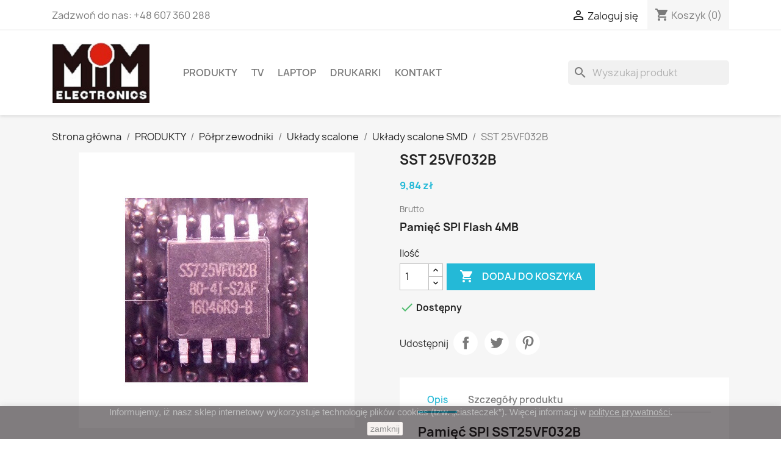

--- FILE ---
content_type: text/html; charset=utf-8
request_url: https://mimelectronics.pl/uklady-scalone-smd/261-sst-25vf032b.html
body_size: 15984
content:
<!doctype html>
<html lang="pl-PL">

  <head>
    
      
  <meta charset="utf-8">


  <meta http-equiv="x-ua-compatible" content="ie=edge">



  <title>SST 25VF032B</title>
  
    
  
  <meta name="description" content="Pamięć SPI Flash 4MB">
  <meta name="keywords" content="">
        <link rel="canonical" href="https://mimelectronics.pl/uklady-scalone-smd/261-sst-25vf032b.html">
    
      
  
  
    <script type="application/ld+json">
  {
    "@context": "https://schema.org",
    "@type": "Organization",
    "name" : "MIM ELECTRONICS",
    "url" : "https://mimelectronics.pl/",
          "logo": {
        "@type": "ImageObject",
        "url":"https://mimelectronics.pl/img/logo-1670241902.jpg"
      }
      }
</script>

<script type="application/ld+json">
  {
    "@context": "https://schema.org",
    "@type": "WebPage",
    "isPartOf": {
      "@type": "WebSite",
      "url":  "https://mimelectronics.pl/",
      "name": "MIM ELECTRONICS"
    },
    "name": "SST 25VF032B",
    "url":  "https://mimelectronics.pl/uklady-scalone-smd/261-sst-25vf032b.html"
  }
</script>


  <script type="application/ld+json">
    {
      "@context": "https://schema.org",
      "@type": "BreadcrumbList",
      "itemListElement": [
                  {
            "@type": "ListItem",
            "position": 1,
            "name": "Strona główna",
            "item": "https://mimelectronics.pl/"
          },                  {
            "@type": "ListItem",
            "position": 2,
            "name": "PRODUKTY",
            "item": "https://mimelectronics.pl/22-produkty"
          },                  {
            "@type": "ListItem",
            "position": 3,
            "name": "Półprzewodniki",
            "item": "https://mimelectronics.pl/11-polprzewodniki"
          },                  {
            "@type": "ListItem",
            "position": 4,
            "name": "Układy scalone",
            "item": "https://mimelectronics.pl/33-uklady-scalone"
          },                  {
            "@type": "ListItem",
            "position": 5,
            "name": "Układy scalone SMD",
            "item": "https://mimelectronics.pl/50-uklady-scalone-smd"
          },                  {
            "@type": "ListItem",
            "position": 6,
            "name": "SST 25VF032B",
            "item": "https://mimelectronics.pl/uklady-scalone-smd/261-sst-25vf032b.html"
          }              ]
    }
  </script>
  
  
  
  <script type="application/ld+json">
  {
    "@context": "https://schema.org/",
    "@type": "Product",
    "name": "SST 25VF032B",
    "description": "Pamięć SPI Flash 4MB",
    "category": "Układy scalone SMD",
    "image" :"https://mimelectronics.pl/505-home_default/sst-25vf032b.jpg",    "sku": "261",
    "mpn": "261"
        ,
    "brand": {
      "@type": "Thing",
      "name": "MICROCHIP TECHNOLOGY"
    }
                ,
    "offers": {
      "@type": "Offer",
      "priceCurrency": "PLN",
      "name": "SST 25VF032B",
      "price": "9.84",
      "url": "https://mimelectronics.pl/uklady-scalone-smd/261-sst-25vf032b.html",
      "priceValidUntil": "2026-02-16",
              "image": ["https://mimelectronics.pl/505-large_default/sst-25vf032b.jpg","https://mimelectronics.pl/506-large_default/sst-25vf032b.jpg"],
            "sku": "261",
      "mpn": "261",
                        "availability": "https://schema.org/InStock",
      "seller": {
        "@type": "Organization",
        "name": "MIM ELECTRONICS"
      }
    }
      }
</script>

  
  
    
  

  
    <meta property="og:title" content="SST 25VF032B" />
    <meta property="og:description" content="Pamięć SPI Flash 4MB" />
    <meta property="og:url" content="https://mimelectronics.pl/uklady-scalone-smd/261-sst-25vf032b.html" />
    <meta property="og:site_name" content="MIM ELECTRONICS" />
        



  <meta name="viewport" content="width=device-width, initial-scale=1">



  <link rel="icon" type="image/vnd.microsoft.icon" href="https://mimelectronics.pl/img/favicon.ico?1670241902">
  <link rel="shortcut icon" type="image/x-icon" href="https://mimelectronics.pl/img/favicon.ico?1670241902">



    <link rel="stylesheet" href="https://mimelectronics.pl/themes/classic/assets/cache/theme-163856155.css" type="text/css" media="all">




  

  <script type="text/javascript">
        var prestashop = {"cart":{"products":[],"totals":{"total":{"type":"total","label":"Razem","amount":0,"value":"0,00\u00a0z\u0142"},"total_including_tax":{"type":"total","label":"Suma (brutto)","amount":0,"value":"0,00\u00a0z\u0142"},"total_excluding_tax":{"type":"total","label":"Suma (netto)","amount":0,"value":"0,00\u00a0z\u0142"}},"subtotals":{"products":{"type":"products","label":"Produkty","amount":0,"value":"0,00\u00a0z\u0142"},"discounts":null,"shipping":{"type":"shipping","label":"Transport","amount":0,"value":""},"tax":null},"products_count":0,"summary_string":"0 sztuk","vouchers":{"allowed":0,"added":[]},"discounts":[],"minimalPurchase":100,"minimalPurchaseRequired":"Minimalny zakup na kwot\u0119 100,00\u00a0z\u0142 (netto) jest wymagany aby zatwierdzi\u0107 Twoje zam\u00f3wienie, obecna warto\u015b\u0107 koszyka to 0,00\u00a0z\u0142 (netto)."},"currency":{"id":1,"name":"Z\u0142oty polski","iso_code":"PLN","iso_code_num":"985","sign":"z\u0142"},"customer":{"lastname":null,"firstname":null,"email":null,"birthday":null,"newsletter":null,"newsletter_date_add":null,"optin":null,"website":null,"company":null,"siret":null,"ape":null,"is_logged":false,"gender":{"type":null,"name":null},"addresses":[]},"language":{"name":"Polski (Polish)","iso_code":"pl","locale":"pl-PL","language_code":"pl","is_rtl":"0","date_format_lite":"Y-m-d","date_format_full":"Y-m-d H:i:s","id":1},"page":{"title":"","canonical":"https:\/\/mimelectronics.pl\/uklady-scalone-smd\/261-sst-25vf032b.html","meta":{"title":"SST 25VF032B","description":"Pami\u0119\u0107 SPI Flash 4MB","keywords":"","robots":"index"},"page_name":"product","body_classes":{"lang-pl":true,"lang-rtl":false,"country-PL":true,"currency-PLN":true,"layout-full-width":true,"page-product":true,"tax-display-enabled":true,"product-id-261":true,"product-SST 25VF032B":true,"product-id-category-50":true,"product-id-manufacturer-32":true,"product-id-supplier-0":true,"product-available-for-order":true},"admin_notifications":[]},"shop":{"name":"MIM ELECTRONICS","logo":"https:\/\/mimelectronics.pl\/img\/logo-1670241902.jpg","stores_icon":"https:\/\/mimelectronics.pl\/img\/logo_stores.png","favicon":"https:\/\/mimelectronics.pl\/img\/favicon.ico"},"urls":{"base_url":"https:\/\/mimelectronics.pl\/","current_url":"https:\/\/mimelectronics.pl\/uklady-scalone-smd\/261-sst-25vf032b.html","shop_domain_url":"https:\/\/mimelectronics.pl","img_ps_url":"https:\/\/mimelectronics.pl\/img\/","img_cat_url":"https:\/\/mimelectronics.pl\/img\/c\/","img_lang_url":"https:\/\/mimelectronics.pl\/img\/l\/","img_prod_url":"https:\/\/mimelectronics.pl\/img\/p\/","img_manu_url":"https:\/\/mimelectronics.pl\/img\/m\/","img_sup_url":"https:\/\/mimelectronics.pl\/img\/su\/","img_ship_url":"https:\/\/mimelectronics.pl\/img\/s\/","img_store_url":"https:\/\/mimelectronics.pl\/img\/st\/","img_col_url":"https:\/\/mimelectronics.pl\/img\/co\/","img_url":"https:\/\/mimelectronics.pl\/themes\/classic\/assets\/img\/","css_url":"https:\/\/mimelectronics.pl\/themes\/classic\/assets\/css\/","js_url":"https:\/\/mimelectronics.pl\/themes\/classic\/assets\/js\/","pic_url":"https:\/\/mimelectronics.pl\/upload\/","pages":{"address":"https:\/\/mimelectronics.pl\/adres","addresses":"https:\/\/mimelectronics.pl\/adresy","authentication":"https:\/\/mimelectronics.pl\/logowanie","cart":"https:\/\/mimelectronics.pl\/koszyk","category":"https:\/\/mimelectronics.pl\/index.php?controller=category","cms":"https:\/\/mimelectronics.pl\/index.php?controller=cms","contact":"https:\/\/mimelectronics.pl\/kontakt","discount":"https:\/\/mimelectronics.pl\/rabaty","guest_tracking":"https:\/\/mimelectronics.pl\/sledzenie-zamowien-gosci","history":"https:\/\/mimelectronics.pl\/historia-zamowien","identity":"https:\/\/mimelectronics.pl\/dane-osobiste","index":"https:\/\/mimelectronics.pl\/","my_account":"https:\/\/mimelectronics.pl\/moje-konto","order_confirmation":"https:\/\/mimelectronics.pl\/potwierdzenie-zamowienia","order_detail":"https:\/\/mimelectronics.pl\/index.php?controller=order-detail","order_follow":"https:\/\/mimelectronics.pl\/sledzenie-zamowienia","order":"https:\/\/mimelectronics.pl\/zam\u00f3wienie","order_return":"https:\/\/mimelectronics.pl\/index.php?controller=order-return","order_slip":"https:\/\/mimelectronics.pl\/potwierdzenie-zwrotu","pagenotfound":"https:\/\/mimelectronics.pl\/nie-znaleziono-strony","password":"https:\/\/mimelectronics.pl\/odzyskiwanie-hasla","pdf_invoice":"https:\/\/mimelectronics.pl\/index.php?controller=pdf-invoice","pdf_order_return":"https:\/\/mimelectronics.pl\/index.php?controller=pdf-order-return","pdf_order_slip":"https:\/\/mimelectronics.pl\/index.php?controller=pdf-order-slip","prices_drop":"https:\/\/mimelectronics.pl\/promocje","product":"https:\/\/mimelectronics.pl\/index.php?controller=product","search":"https:\/\/mimelectronics.pl\/szukaj","sitemap":"https:\/\/mimelectronics.pl\/Mapa strony","stores":"https:\/\/mimelectronics.pl\/nasze-sklepy","supplier":"https:\/\/mimelectronics.pl\/dostawcy","register":"https:\/\/mimelectronics.pl\/logowanie?create_account=1","order_login":"https:\/\/mimelectronics.pl\/zam\u00f3wienie?login=1"},"alternative_langs":[],"theme_assets":"\/themes\/classic\/assets\/","actions":{"logout":"https:\/\/mimelectronics.pl\/?mylogout="},"no_picture_image":{"bySize":{"small_default":{"url":"https:\/\/mimelectronics.pl\/img\/p\/pl-default-small_default.jpg","width":98,"height":98},"cart_default":{"url":"https:\/\/mimelectronics.pl\/img\/p\/pl-default-cart_default.jpg","width":125,"height":125},"home_default":{"url":"https:\/\/mimelectronics.pl\/img\/p\/pl-default-home_default.jpg","width":250,"height":250},"medium_default":{"url":"https:\/\/mimelectronics.pl\/img\/p\/pl-default-medium_default.jpg","width":452,"height":452},"large_default":{"url":"https:\/\/mimelectronics.pl\/img\/p\/pl-default-large_default.jpg","width":800,"height":800}},"small":{"url":"https:\/\/mimelectronics.pl\/img\/p\/pl-default-small_default.jpg","width":98,"height":98},"medium":{"url":"https:\/\/mimelectronics.pl\/img\/p\/pl-default-home_default.jpg","width":250,"height":250},"large":{"url":"https:\/\/mimelectronics.pl\/img\/p\/pl-default-large_default.jpg","width":800,"height":800},"legend":""}},"configuration":{"display_taxes_label":true,"display_prices_tax_incl":true,"is_catalog":false,"show_prices":true,"opt_in":{"partner":false},"quantity_discount":{"type":"price","label":"Cena jednostkowa"},"voucher_enabled":0,"return_enabled":0},"field_required":[],"breadcrumb":{"links":[{"title":"Strona g\u0142\u00f3wna","url":"https:\/\/mimelectronics.pl\/"},{"title":"PRODUKTY","url":"https:\/\/mimelectronics.pl\/22-produkty"},{"title":"P\u00f3\u0142przewodniki","url":"https:\/\/mimelectronics.pl\/11-polprzewodniki"},{"title":"Uk\u0142ady scalone","url":"https:\/\/mimelectronics.pl\/33-uklady-scalone"},{"title":"Uk\u0142ady scalone SMD","url":"https:\/\/mimelectronics.pl\/50-uklady-scalone-smd"},{"title":"SST 25VF032B","url":"https:\/\/mimelectronics.pl\/uklady-scalone-smd\/261-sst-25vf032b.html"}],"count":6},"link":{"protocol_link":"https:\/\/","protocol_content":"https:\/\/"},"time":1769911031,"static_token":"0a62a7b33ca0a7ba47d20f64a74c2820","token":"a5610de97bfd7deeee9573c790a6914d","debug":false};
        var prestashopFacebookAjaxController = "https:\/\/mimelectronics.pl\/module\/ps_facebook\/Ajax";
        var psemailsubscription_subscription = "https:\/\/mimelectronics.pl\/module\/ps_emailsubscription\/subscription";
      </script>



  <script async src="https://www.googletagmanager.com/gtag/js?id=UA-68855938-1"></script>
<script>
  window.dataLayer = window.dataLayer || [];
  function gtag(){dataLayer.push(arguments);}
  gtag('js', new Date());
  gtag(
    'config',
    'UA-68855938-1',
    {
      'debug_mode':false
                      }
  );
</script>

                            <link rel="alternate" href="https://mimelectronics.pl/uklady-scalone-smd/261-sst-25vf032b.html"
                  hreflang="pl-pl"/>
                                    <link rel="canonical" href="https://mimelectronics.pl/uklady-scalone-smd/261-sst-25vf032b.html"/>
                                    <link rel="alternate" href="https://mimelectronics.pl/uklady-scalone-smd/261-sst-25vf032b.html" hreflang="x-default"/>
            


    
  <meta property="og:type" content="product">
      <meta property="og:image" content="https://mimelectronics.pl/505-large_default/sst-25vf032b.jpg">
  
      <meta property="product:pretax_price:amount" content="8">
    <meta property="product:pretax_price:currency" content="PLN">
    <meta property="product:price:amount" content="9.84">
    <meta property="product:price:currency" content="PLN">
    
  </head>

  <body id="product" class="lang-pl country-pl currency-pln layout-full-width page-product tax-display-enabled product-id-261 product-sst-25vf032b product-id-category-50 product-id-manufacturer-32 product-id-supplier-0 product-available-for-order">

    
      
    

    <main>
      
              

      <header id="header">
        
          
  <div class="header-banner">
    
  </div>



  <nav class="header-nav">
    <div class="container">
      <div class="row">
        <div class="hidden-sm-down">
          <div class="col-md-5 col-xs-12">
            <div id="_desktop_contact_link">
  <div id="contact-link">
                Zadzwoń do nas: <span> +48 607 360 288</span>
      </div>
</div>

          </div>
          <div class="col-md-7 right-nav">
              <div id="_desktop_user_info">
  <div class="user-info">
          <a
        href="https://mimelectronics.pl/moje-konto"
        title="Zaloguj się do swojego konta klienta"
        rel="nofollow"
      >
        <i class="material-icons">&#xE7FF;</i>
        <span class="hidden-sm-down">Zaloguj się</span>
      </a>
      </div>
</div>
<div id="_desktop_cart">
  <div class="blockcart cart-preview inactive" data-refresh-url="//mimelectronics.pl/module/ps_shoppingcart/ajax">
    <div class="header">
              <i class="material-icons shopping-cart" aria-hidden="true">shopping_cart</i>
        <span class="hidden-sm-down">Koszyk</span>
        <span class="cart-products-count">(0)</span>
          </div>
  </div>
</div>

          </div>
        </div>
        <div class="hidden-md-up text-sm-center mobile">
          <div class="float-xs-left" id="menu-icon">
            <i class="material-icons d-inline">&#xE5D2;</i>
          </div>
          <div class="float-xs-right" id="_mobile_cart"></div>
          <div class="float-xs-right" id="_mobile_user_info"></div>
          <div class="top-logo" id="_mobile_logo"></div>
          <div class="clearfix"></div>
        </div>
      </div>
    </div>
  </nav>



  <div class="header-top">
    <div class="container">
       <div class="row">
        <div class="col-md-2 hidden-sm-down" id="_desktop_logo">
                                    
  <a href="https://mimelectronics.pl/">
    <img
      class="logo img-fluid"
      src="https://mimelectronics.pl/img/logo-1670241902.jpg"
      alt="MIM ELECTRONICS"
      width="512"
      height="316">
  </a>

                              </div>
        <div class="header-top-right col-md-10 col-sm-12 position-static">
          <div id="search_widget" class="search-widgets" data-search-controller-url="//mimelectronics.pl/szukaj">
  <form method="get" action="//mimelectronics.pl/szukaj">
    <input type="hidden" name="controller" value="search">
    <i class="material-icons search" aria-hidden="true">search</i>
    <input type="text" name="s" value="" placeholder="Wyszukaj produkt" aria-label="Szukaj">
    <i class="material-icons clear" aria-hidden="true">clear</i>
  </form>
</div>


<div class="menu js-top-menu position-static hidden-sm-down" id="_desktop_top_menu">
    
          <ul class="top-menu" id="top-menu" data-depth="0">
                    <li class="category" id="category-22">
                          <a
                class="dropdown-item"
                href="https://mimelectronics.pl/22-produkty" data-depth="0"
                              >
                                                                      <span class="float-xs-right hidden-md-up">
                    <span data-target="#top_sub_menu_22679" data-toggle="collapse" class="navbar-toggler collapse-icons">
                      <i class="material-icons add">&#xE313;</i>
                      <i class="material-icons remove">&#xE316;</i>
                    </span>
                  </span>
                                PRODUKTY
              </a>
                            <div  class="popover sub-menu js-sub-menu collapse" id="top_sub_menu_22679">
                
          <ul class="top-menu"  data-depth="1">
                    <li class="category" id="category-4">
                          <a
                class="dropdown-item dropdown-submenu"
                href="https://mimelectronics.pl/4-optoelektronika" data-depth="1"
                              >
                                Optoelektronika
              </a>
                          </li>
                    <li class="category" id="category-11">
                          <a
                class="dropdown-item dropdown-submenu"
                href="https://mimelectronics.pl/11-polprzewodniki" data-depth="1"
                              >
                                                                      <span class="float-xs-right hidden-md-up">
                    <span data-target="#top_sub_menu_51335" data-toggle="collapse" class="navbar-toggler collapse-icons">
                      <i class="material-icons add">&#xE313;</i>
                      <i class="material-icons remove">&#xE316;</i>
                    </span>
                  </span>
                                Półprzewodniki
              </a>
                            <div  class="collapse" id="top_sub_menu_51335">
                
          <ul class="top-menu"  data-depth="2">
                    <li class="category" id="category-29">
                          <a
                class="dropdown-item"
                href="https://mimelectronics.pl/29-diody" data-depth="2"
                              >
                                Diody
              </a>
                          </li>
                    <li class="category" id="category-30">
                          <a
                class="dropdown-item"
                href="https://mimelectronics.pl/30-mostki-prostownicze" data-depth="2"
                              >
                                Mostki prostownicze
              </a>
                          </li>
                    <li class="category" id="category-31">
                          <a
                class="dropdown-item"
                href="https://mimelectronics.pl/31-moduly-polprzewodnikowe" data-depth="2"
                              >
                                Moduły półprzewodnikowe
              </a>
                          </li>
                    <li class="category" id="category-32">
                          <a
                class="dropdown-item"
                href="https://mimelectronics.pl/32-tranzystory" data-depth="2"
                              >
                                                                      <span class="float-xs-right hidden-md-up">
                    <span data-target="#top_sub_menu_66172" data-toggle="collapse" class="navbar-toggler collapse-icons">
                      <i class="material-icons add">&#xE313;</i>
                      <i class="material-icons remove">&#xE316;</i>
                    </span>
                  </span>
                                Tranzystory
              </a>
                            <div  class="collapse" id="top_sub_menu_66172">
                
          <ul class="top-menu"  data-depth="3">
                    <li class="category" id="category-53">
                          <a
                class="dropdown-item"
                href="https://mimelectronics.pl/53-tranzystory-smd" data-depth="3"
                              >
                                Tranzystory SMD
              </a>
                          </li>
                    <li class="category" id="category-54">
                          <a
                class="dropdown-item"
                href="https://mimelectronics.pl/54-tranzystory-tht" data-depth="3"
                              >
                                Tranzystory THT
              </a>
                          </li>
                    <li class="category" id="category-55">
                          <a
                class="dropdown-item"
                href="https://mimelectronics.pl/55-tranzystory-bga" data-depth="3"
                              >
                                Tranzystory BGA
              </a>
                          </li>
              </ul>
    
              </div>
                          </li>
                    <li class="category" id="category-33">
                          <a
                class="dropdown-item"
                href="https://mimelectronics.pl/33-uklady-scalone" data-depth="2"
                              >
                                                                      <span class="float-xs-right hidden-md-up">
                    <span data-target="#top_sub_menu_35757" data-toggle="collapse" class="navbar-toggler collapse-icons">
                      <i class="material-icons add">&#xE313;</i>
                      <i class="material-icons remove">&#xE316;</i>
                    </span>
                  </span>
                                Układy scalone
              </a>
                            <div  class="collapse" id="top_sub_menu_35757">
                
          <ul class="top-menu"  data-depth="3">
                    <li class="category" id="category-50">
                          <a
                class="dropdown-item"
                href="https://mimelectronics.pl/50-uklady-scalone-smd" data-depth="3"
                              >
                                Układy scalone SMD
              </a>
                          </li>
                    <li class="category" id="category-51">
                          <a
                class="dropdown-item"
                href="https://mimelectronics.pl/51-uklady-scalone-bga" data-depth="3"
                              >
                                Układy scalone BGA
              </a>
                          </li>
                    <li class="category" id="category-52">
                          <a
                class="dropdown-item"
                href="https://mimelectronics.pl/52-uklady-scalone-tht" data-depth="3"
                              >
                                Układy scalone THT
              </a>
                          </li>
              </ul>
    
              </div>
                          </li>
                    <li class="category" id="category-34">
                          <a
                class="dropdown-item"
                href="https://mimelectronics.pl/34-osprzet-do-polprzewodnikow" data-depth="2"
                              >
                                Osprzęt do półprzewodników
              </a>
                          </li>
                    <li class="category" id="category-35">
                          <a
                class="dropdown-item"
                href="https://mimelectronics.pl/35-programatory-i-kasowniki" data-depth="2"
                              >
                                Programatory i kasowniki
              </a>
                          </li>
                    <li class="category" id="category-36">
                          <a
                class="dropdown-item"
                href="https://mimelectronics.pl/36-zestawy-uruchomieniowe" data-depth="2"
                              >
                                Zestawy uruchomieniowe
              </a>
                          </li>
                    <li class="category" id="category-37">
                          <a
                class="dropdown-item"
                href="https://mimelectronics.pl/37-moduly-komunikacyjne" data-depth="2"
                              >
                                Moduły komunikacyjne
              </a>
                          </li>
                    <li class="category" id="category-56">
                          <a
                class="dropdown-item"
                href="https://mimelectronics.pl/56-triaki" data-depth="2"
                              >
                                Triaki
              </a>
                          </li>
              </ul>
    
              </div>
                          </li>
                    <li class="category" id="category-6">
                          <a
                class="dropdown-item dropdown-submenu"
                href="https://mimelectronics.pl/6-elementy-pasywne" data-depth="1"
                              >
                                                                      <span class="float-xs-right hidden-md-up">
                    <span data-target="#top_sub_menu_96333" data-toggle="collapse" class="navbar-toggler collapse-icons">
                      <i class="material-icons add">&#xE313;</i>
                      <i class="material-icons remove">&#xE316;</i>
                    </span>
                  </span>
                                Elementy pasywne
              </a>
                            <div  class="collapse" id="top_sub_menu_96333">
                
          <ul class="top-menu"  data-depth="2">
                    <li class="category" id="category-38">
                          <a
                class="dropdown-item"
                href="https://mimelectronics.pl/38-rezystory" data-depth="2"
                              >
                                Rezystory
              </a>
                          </li>
                    <li class="category" id="category-39">
                          <a
                class="dropdown-item"
                href="https://mimelectronics.pl/39-termistory" data-depth="2"
                              >
                                Termistory
              </a>
                          </li>
                    <li class="category" id="category-40">
                          <a
                class="dropdown-item"
                href="https://mimelectronics.pl/40-potencjometry" data-depth="2"
                              >
                                Potencjometry
              </a>
                          </li>
                    <li class="category" id="category-41">
                          <a
                class="dropdown-item"
                href="https://mimelectronics.pl/41-enkodery" data-depth="2"
                              >
                                Enkodery
              </a>
                          </li>
                    <li class="category" id="category-42">
                          <a
                class="dropdown-item"
                href="https://mimelectronics.pl/42-kondensatory" data-depth="2"
                              >
                                                                      <span class="float-xs-right hidden-md-up">
                    <span data-target="#top_sub_menu_10363" data-toggle="collapse" class="navbar-toggler collapse-icons">
                      <i class="material-icons add">&#xE313;</i>
                      <i class="material-icons remove">&#xE316;</i>
                    </span>
                  </span>
                                Kondensatory
              </a>
                            <div  class="collapse" id="top_sub_menu_10363">
                
          <ul class="top-menu"  data-depth="3">
                    <li class="category" id="category-47">
                          <a
                class="dropdown-item"
                href="https://mimelectronics.pl/47-kondensatory-elektrolityczne" data-depth="3"
                              >
                                                                      <span class="float-xs-right hidden-md-up">
                    <span data-target="#top_sub_menu_73642" data-toggle="collapse" class="navbar-toggler collapse-icons">
                      <i class="material-icons add">&#xE313;</i>
                      <i class="material-icons remove">&#xE316;</i>
                    </span>
                  </span>
                                Kondensatory elektrolityczne
              </a>
                            <div  class="collapse" id="top_sub_menu_73642">
                
          <ul class="top-menu"  data-depth="4">
                    <li class="category" id="category-111">
                          <a
                class="dropdown-item"
                href="https://mimelectronics.pl/111-kondensatory-elektrolityczne-panasonic" data-depth="4"
                              >
                                Kondensatory elektrolityczne Panasonic
              </a>
                          </li>
              </ul>
    
              </div>
                          </li>
                    <li class="category" id="category-48">
                          <a
                class="dropdown-item"
                href="https://mimelectronics.pl/48-kondensatory-ceramiczne" data-depth="3"
                              >
                                Kondensatory ceramiczne
              </a>
                          </li>
                    <li class="category" id="category-49">
                          <a
                class="dropdown-item"
                href="https://mimelectronics.pl/49-kondensatory-poliestrowe" data-depth="3"
                              >
                                Kondensatory poliestrowe
              </a>
                          </li>
                    <li class="category" id="category-57">
                          <a
                class="dropdown-item"
                href="https://mimelectronics.pl/57-kondensatory-polipropylenowe" data-depth="3"
                              >
                                Kondensatory polipropylenowe
              </a>
                          </li>
              </ul>
    
              </div>
                          </li>
                    <li class="category" id="category-8">
                          <a
                class="dropdown-item"
                href="https://mimelectronics.pl/8-bezpieczniki" data-depth="2"
                              >
                                Bezpieczniki
              </a>
                          </li>
                    <li class="category" id="category-43">
                          <a
                class="dropdown-item"
                href="https://mimelectronics.pl/43-anteny" data-depth="2"
                              >
                                Anteny
              </a>
                          </li>
                    <li class="category" id="category-44">
                          <a
                class="dropdown-item"
                href="https://mimelectronics.pl/44-warystory" data-depth="2"
                              >
                                Warystory
              </a>
                          </li>
                    <li class="category" id="category-45">
                          <a
                class="dropdown-item"
                href="https://mimelectronics.pl/45-komponenty-audio" data-depth="2"
                              >
                                Komponenty audio
              </a>
                          </li>
                    <li class="category" id="category-46">
                          <a
                class="dropdown-item"
                href="https://mimelectronics.pl/46-elementy-pasywne-pozostale" data-depth="2"
                              >
                                Elementy pasywne pozostałe
              </a>
                          </li>
                    <li class="category" id="category-102">
                          <a
                class="dropdown-item"
                href="https://mimelectronics.pl/102-przekazniki" data-depth="2"
                              >
                                Przekaźniki
              </a>
                          </li>
              </ul>
    
              </div>
                          </li>
                    <li class="category" id="category-3">
                          <a
                class="dropdown-item dropdown-submenu"
                href="https://mimelectronics.pl/3-poza-klasyfikacja" data-depth="1"
                              >
                                Poza klasyfikacją
              </a>
                          </li>
                    <li class="category" id="category-5">
                          <a
                class="dropdown-item dropdown-submenu"
                href="https://mimelectronics.pl/5-zrodla-swiatla" data-depth="1"
                              >
                                Źródła światła
              </a>
                          </li>
                    <li class="category" id="category-9">
                          <a
                class="dropdown-item dropdown-submenu"
                href="https://mimelectronics.pl/9-przelaczniki" data-depth="1"
                              >
                                Przełączniki
              </a>
                          </li>
                    <li class="category" id="category-10">
                          <a
                class="dropdown-item dropdown-submenu"
                href="https://mimelectronics.pl/10-transformatory" data-depth="1"
                              >
                                Transformatory
              </a>
                          </li>
                    <li class="category" id="category-16">
                          <a
                class="dropdown-item dropdown-submenu"
                href="https://mimelectronics.pl/16-wentylatory" data-depth="1"
                              >
                                Wentylatory
              </a>
                          </li>
                    <li class="category" id="category-17">
                          <a
                class="dropdown-item dropdown-submenu"
                href="https://mimelectronics.pl/17-zrodla-energii" data-depth="1"
                              >
                                Źródła energii
              </a>
                          </li>
                    <li class="category" id="category-18">
                          <a
                class="dropdown-item dropdown-submenu"
                href="https://mimelectronics.pl/18-przewody" data-depth="1"
                              >
                                                                      <span class="float-xs-right hidden-md-up">
                    <span data-target="#top_sub_menu_32202" data-toggle="collapse" class="navbar-toggler collapse-icons">
                      <i class="material-icons add">&#xE313;</i>
                      <i class="material-icons remove">&#xE316;</i>
                    </span>
                  </span>
                                Przewody
              </a>
                            <div  class="collapse" id="top_sub_menu_32202">
                
          <ul class="top-menu"  data-depth="2">
                    <li class="category" id="category-84">
                          <a
                class="dropdown-item"
                href="https://mimelectronics.pl/84-przewody-usb" data-depth="2"
                              >
                                Przewody USB
              </a>
                          </li>
                    <li class="category" id="category-85">
                          <a
                class="dropdown-item"
                href="https://mimelectronics.pl/85-przewody-sata" data-depth="2"
                              >
                                Przewody SATA
              </a>
                          </li>
              </ul>
    
              </div>
                          </li>
                    <li class="category" id="category-19">
                          <a
                class="dropdown-item dropdown-submenu"
                href="https://mimelectronics.pl/19-obudowy" data-depth="1"
                              >
                                Obudowy
              </a>
                          </li>
                    <li class="category" id="category-20">
                          <a
                class="dropdown-item dropdown-submenu"
                href="https://mimelectronics.pl/20-wyposazenie-warsztatowe" data-depth="1"
                              >
                                                                      <span class="float-xs-right hidden-md-up">
                    <span data-target="#top_sub_menu_57155" data-toggle="collapse" class="navbar-toggler collapse-icons">
                      <i class="material-icons add">&#xE313;</i>
                      <i class="material-icons remove">&#xE316;</i>
                    </span>
                  </span>
                                Wyposażenie warsztatowe
              </a>
                            <div  class="collapse" id="top_sub_menu_57155">
                
          <ul class="top-menu"  data-depth="2">
                    <li class="category" id="category-82">
                          <a
                class="dropdown-item"
                href="https://mimelectronics.pl/82-lutowanie-i-rozlutowywanie" data-depth="2"
                              >
                                Lutowanie i rozlutowywanie
              </a>
                          </li>
                    <li class="category" id="category-83">
                          <a
                class="dropdown-item"
                href="https://mimelectronics.pl/83-zabezpieczenia-esd" data-depth="2"
                              >
                                Zabezpieczenia ESD
              </a>
                          </li>
              </ul>
    
              </div>
                          </li>
                    <li class="category" id="category-21">
                          <a
                class="dropdown-item dropdown-submenu"
                href="https://mimelectronics.pl/21-akcesoria-komputerowe" data-depth="1"
                              >
                                                                      <span class="float-xs-right hidden-md-up">
                    <span data-target="#top_sub_menu_93293" data-toggle="collapse" class="navbar-toggler collapse-icons">
                      <i class="material-icons add">&#xE313;</i>
                      <i class="material-icons remove">&#xE316;</i>
                    </span>
                  </span>
                                Akcesoria komputerowe
              </a>
                            <div  class="collapse" id="top_sub_menu_93293">
                
          <ul class="top-menu"  data-depth="2">
                    <li class="category" id="category-99">
                          <a
                class="dropdown-item"
                href="https://mimelectronics.pl/99-zaciskarki-rj45" data-depth="2"
                              >
                                Zaciskarki RJ45
              </a>
                          </li>
                    <li class="category" id="category-100">
                          <a
                class="dropdown-item"
                href="https://mimelectronics.pl/100-testery-rj45" data-depth="2"
                              >
                                Testery RJ45
              </a>
                          </li>
              </ul>
    
              </div>
                          </li>
                    <li class="category" id="category-7">
                          <a
                class="dropdown-item dropdown-submenu"
                href="https://mimelectronics.pl/7-zlacza" data-depth="1"
                              >
                                                                      <span class="float-xs-right hidden-md-up">
                    <span data-target="#top_sub_menu_74488" data-toggle="collapse" class="navbar-toggler collapse-icons">
                      <i class="material-icons add">&#xE313;</i>
                      <i class="material-icons remove">&#xE316;</i>
                    </span>
                  </span>
                                Złącza
              </a>
                            <div  class="collapse" id="top_sub_menu_74488">
                
          <ul class="top-menu"  data-depth="2">
                    <li class="category" id="category-12">
                          <a
                class="dropdown-item"
                href="https://mimelectronics.pl/12-zlacza-sygnalowe" data-depth="2"
                              >
                                Złącza sygnałowe
              </a>
                          </li>
                    <li class="category" id="category-13">
                          <a
                class="dropdown-item"
                href="https://mimelectronics.pl/13-zlacza-przesylu-danych" data-depth="2"
                              >
                                Złącza przesyłu danych
              </a>
                          </li>
                    <li class="category" id="category-14">
                          <a
                class="dropdown-item"
                href="https://mimelectronics.pl/14-zlacza-koncentryczne" data-depth="2"
                              >
                                Złącza koncentryczne
              </a>
                          </li>
                    <li class="category" id="category-15">
                          <a
                class="dropdown-item"
                href="https://mimelectronics.pl/15-zlacza-przemyslowe" data-depth="2"
                              >
                                Złącza przemysłowe
              </a>
                          </li>
                    <li class="category" id="category-25">
                          <a
                class="dropdown-item"
                href="https://mimelectronics.pl/25-zlacza-zasilajace" data-depth="2"
                              >
                                Złącza zasilające
              </a>
                          </li>
                    <li class="category" id="category-26">
                          <a
                class="dropdown-item"
                href="https://mimelectronics.pl/26-zlacza-audio-video" data-depth="2"
                              >
                                Złącza audio, video
              </a>
                          </li>
                    <li class="category" id="category-27">
                          <a
                class="dropdown-item"
                href="https://mimelectronics.pl/27-zlacza-pozostale" data-depth="2"
                              >
                                Złącza pozostałe
              </a>
                          </li>
                    <li class="category" id="category-28">
                          <a
                class="dropdown-item"
                href="https://mimelectronics.pl/28-konektory-i-koncowki-kablowe" data-depth="2"
                              >
                                Konektory i końcówki kablowe
              </a>
                          </li>
              </ul>
    
              </div>
                          </li>
                    <li class="category" id="category-79">
                          <a
                class="dropdown-item dropdown-submenu"
                href="https://mimelectronics.pl/79-chlodzenie" data-depth="1"
                              >
                                                                      <span class="float-xs-right hidden-md-up">
                    <span data-target="#top_sub_menu_1173" data-toggle="collapse" class="navbar-toggler collapse-icons">
                      <i class="material-icons add">&#xE313;</i>
                      <i class="material-icons remove">&#xE316;</i>
                    </span>
                  </span>
                                Chłodzenie
              </a>
                            <div  class="collapse" id="top_sub_menu_1173">
                
          <ul class="top-menu"  data-depth="2">
                    <li class="category" id="category-80">
                          <a
                class="dropdown-item"
                href="https://mimelectronics.pl/80-termopady" data-depth="2"
                              >
                                Termopady
              </a>
                          </li>
                    <li class="category" id="category-81">
                          <a
                class="dropdown-item"
                href="https://mimelectronics.pl/81-radiatory" data-depth="2"
                              >
                                Radiatory
              </a>
                          </li>
              </ul>
    
              </div>
                          </li>
                    <li class="category" id="category-93">
                          <a
                class="dropdown-item dropdown-submenu"
                href="https://mimelectronics.pl/93-zasilacze-ac-dc" data-depth="1"
                              >
                                Zasilacze AC DC
              </a>
                          </li>
              </ul>
    
              </div>
                          </li>
                    <li class="category" id="category-58">
                          <a
                class="dropdown-item"
                href="https://mimelectronics.pl/58-czesci-do-tv" data-depth="0"
                              >
                                                                      <span class="float-xs-right hidden-md-up">
                    <span data-target="#top_sub_menu_44632" data-toggle="collapse" class="navbar-toggler collapse-icons">
                      <i class="material-icons add">&#xE313;</i>
                      <i class="material-icons remove">&#xE316;</i>
                    </span>
                  </span>
                                TV
              </a>
                            <div  class="popover sub-menu js-sub-menu collapse" id="top_sub_menu_44632">
                
          <ul class="top-menu"  data-depth="1">
                    <li class="category" id="category-59">
                          <a
                class="dropdown-item dropdown-submenu"
                href="https://mimelectronics.pl/59-plyty-glowne" data-depth="1"
                              >
                                Płyty główne
              </a>
                          </li>
                    <li class="category" id="category-60">
                          <a
                class="dropdown-item dropdown-submenu"
                href="https://mimelectronics.pl/60-zasilacze" data-depth="1"
                              >
                                Zasilacze
              </a>
                          </li>
                    <li class="category" id="category-61">
                          <a
                class="dropdown-item dropdown-submenu"
                href="https://mimelectronics.pl/61-uklad-podswietlania" data-depth="1"
                              >
                                Układ podświetlania
              </a>
                          </li>
                    <li class="category" id="category-62">
                          <a
                class="dropdown-item dropdown-submenu"
                href="https://mimelectronics.pl/62-matryce" data-depth="1"
                              >
                                Matryce
              </a>
                          </li>
                    <li class="category" id="category-63">
                          <a
                class="dropdown-item dropdown-submenu"
                href="https://mimelectronics.pl/63-piloty" data-depth="1"
                              >
                                Piloty
              </a>
                          </li>
                    <li class="category" id="category-64">
                          <a
                class="dropdown-item dropdown-submenu"
                href="https://mimelectronics.pl/64-przewody" data-depth="1"
                              >
                                Przewody
              </a>
                          </li>
                    <li class="category" id="category-65">
                          <a
                class="dropdown-item dropdown-submenu"
                href="https://mimelectronics.pl/65-akcesoria" data-depth="1"
                              >
                                Akcesoria
              </a>
                          </li>
                    <li class="category" id="category-66">
                          <a
                class="dropdown-item dropdown-submenu"
                href="https://mimelectronics.pl/66-moduly-t-con" data-depth="1"
                              >
                                Moduły T-CON
              </a>
                          </li>
                    <li class="category" id="category-68">
                          <a
                class="dropdown-item dropdown-submenu"
                href="https://mimelectronics.pl/68-tunery" data-depth="1"
                              >
                                Tunery
              </a>
                          </li>
                    <li class="category" id="category-77">
                          <a
                class="dropdown-item dropdown-submenu"
                href="https://mimelectronics.pl/77-moduly-tv" data-depth="1"
                              >
                                                                      <span class="float-xs-right hidden-md-up">
                    <span data-target="#top_sub_menu_70119" data-toggle="collapse" class="navbar-toggler collapse-icons">
                      <i class="material-icons add">&#xE313;</i>
                      <i class="material-icons remove">&#xE316;</i>
                    </span>
                  </span>
                                Moduły TV
              </a>
                            <div  class="collapse" id="top_sub_menu_70119">
                
          <ul class="top-menu"  data-depth="2">
                    <li class="category" id="category-88">
                          <a
                class="dropdown-item"
                href="https://mimelectronics.pl/88-moduly-tv-ir" data-depth="2"
                              >
                                Moduły TV IR
              </a>
                          </li>
                    <li class="category" id="category-89">
                          <a
                class="dropdown-item"
                href="https://mimelectronics.pl/89-moduly-tv-wifi" data-depth="2"
                              >
                                Moduły TV WIFI
              </a>
                          </li>
                    <li class="category" id="category-90">
                          <a
                class="dropdown-item"
                href="https://mimelectronics.pl/90-moduly-tv-bluetooth" data-depth="2"
                              >
                                Moduły TV Bluetooth
              </a>
                          </li>
              </ul>
    
              </div>
                          </li>
                    <li class="category" id="category-78">
                          <a
                class="dropdown-item dropdown-submenu"
                href="https://mimelectronics.pl/78-glosniki-tv" data-depth="1"
                              >
                                Głośniki TV
              </a>
                          </li>
                    <li class="category" id="category-101">
                          <a
                class="dropdown-item dropdown-submenu"
                href="https://mimelectronics.pl/101-elementy-obudowy" data-depth="1"
                              >
                                Elementy obudowy
              </a>
                          </li>
              </ul>
    
              </div>
                          </li>
                    <li class="category" id="category-69">
                          <a
                class="dropdown-item"
                href="https://mimelectronics.pl/69-czesci-laptop" data-depth="0"
                              >
                                                                      <span class="float-xs-right hidden-md-up">
                    <span data-target="#top_sub_menu_98712" data-toggle="collapse" class="navbar-toggler collapse-icons">
                      <i class="material-icons add">&#xE313;</i>
                      <i class="material-icons remove">&#xE316;</i>
                    </span>
                  </span>
                                Laptop
              </a>
                            <div  class="popover sub-menu js-sub-menu collapse" id="top_sub_menu_98712">
                
          <ul class="top-menu"  data-depth="1">
                    <li class="category" id="category-70">
                          <a
                class="dropdown-item dropdown-submenu"
                href="https://mimelectronics.pl/70-gniazda-zasilania-dc" data-depth="1"
                              >
                                Gniazda zasilania DC
              </a>
                          </li>
                    <li class="category" id="category-71">
                          <a
                class="dropdown-item dropdown-submenu"
                href="https://mimelectronics.pl/71-gniazda-komunikacyjne" data-depth="1"
                              >
                                Gniazda komunikacyjne
              </a>
                          </li>
                    <li class="category" id="category-72">
                          <a
                class="dropdown-item dropdown-submenu"
                href="https://mimelectronics.pl/72-matryca" data-depth="1"
                              >
                                Matryce
              </a>
                          </li>
                    <li class="category" id="category-73">
                          <a
                class="dropdown-item dropdown-submenu"
                href="https://mimelectronics.pl/73-uklady-scalone" data-depth="1"
                              >
                                Układy scalone
              </a>
                          </li>
                    <li class="category" id="category-74">
                          <a
                class="dropdown-item dropdown-submenu"
                href="https://mimelectronics.pl/74-klawiatura" data-depth="1"
                              >
                                Klawiatury
              </a>
                          </li>
                    <li class="category" id="category-75">
                          <a
                class="dropdown-item dropdown-submenu"
                href="https://mimelectronics.pl/75-obudowy-do-laptopow" data-depth="1"
                              >
                                Obudowy do laptopów
              </a>
                          </li>
                    <li class="category" id="category-76">
                          <a
                class="dropdown-item dropdown-submenu"
                href="https://mimelectronics.pl/76-zawiasy" data-depth="1"
                              >
                                Zawiasy
              </a>
                          </li>
                    <li class="category" id="category-86">
                          <a
                class="dropdown-item dropdown-submenu"
                href="https://mimelectronics.pl/86-inwertery-do-laptopow" data-depth="1"
                              >
                                Inwertery do laptopów
              </a>
                          </li>
                    <li class="category" id="category-87">
                          <a
                class="dropdown-item dropdown-submenu"
                href="https://mimelectronics.pl/87-touchpady-do-laptopow" data-depth="1"
                              >
                                Touchpady do laptopów
              </a>
                          </li>
                    <li class="category" id="category-91">
                          <a
                class="dropdown-item dropdown-submenu"
                href="https://mimelectronics.pl/91-dyski-hdd-do-laptopa" data-depth="1"
                              >
                                                                      <span class="float-xs-right hidden-md-up">
                    <span data-target="#top_sub_menu_5474" data-toggle="collapse" class="navbar-toggler collapse-icons">
                      <i class="material-icons add">&#xE313;</i>
                      <i class="material-icons remove">&#xE316;</i>
                    </span>
                  </span>
                                Dyski HDD do laptopa
              </a>
                            <div  class="collapse" id="top_sub_menu_5474">
                
          <ul class="top-menu"  data-depth="2">
                    <li class="category" id="category-92">
                          <a
                class="dropdown-item"
                href="https://mimelectronics.pl/92-kieszen-dysku-hdd" data-depth="2"
                              >
                                Kieszeń dysku HDD
              </a>
                          </li>
              </ul>
    
              </div>
                          </li>
                    <li class="category" id="category-98">
                          <a
                class="dropdown-item dropdown-submenu"
                href="https://mimelectronics.pl/98-gniazda-audio-laptop" data-depth="1"
                              >
                                Gniazda audio laptop
              </a>
                          </li>
                    <li class="category" id="category-112">
                          <a
                class="dropdown-item dropdown-submenu"
                href="https://mimelectronics.pl/112-pamieci-ram" data-depth="1"
                              >
                                Pamięci RAM
              </a>
                          </li>
              </ul>
    
              </div>
                          </li>
                    <li class="category" id="category-67">
                          <a
                class="dropdown-item"
                href="https://mimelectronics.pl/67-czesci-do-drukarek" data-depth="0"
                              >
                                                                      <span class="float-xs-right hidden-md-up">
                    <span data-target="#top_sub_menu_62279" data-toggle="collapse" class="navbar-toggler collapse-icons">
                      <i class="material-icons add">&#xE313;</i>
                      <i class="material-icons remove">&#xE316;</i>
                    </span>
                  </span>
                                Drukarki
              </a>
                            <div  class="popover sub-menu js-sub-menu collapse" id="top_sub_menu_62279">
                
          <ul class="top-menu"  data-depth="1">
                    <li class="category" id="category-103">
                          <a
                class="dropdown-item dropdown-submenu"
                href="https://mimelectronics.pl/103-utrwalanie" data-depth="1"
                              >
                                                                      <span class="float-xs-right hidden-md-up">
                    <span data-target="#top_sub_menu_48408" data-toggle="collapse" class="navbar-toggler collapse-icons">
                      <i class="material-icons add">&#xE313;</i>
                      <i class="material-icons remove">&#xE316;</i>
                    </span>
                  </span>
                                UTRWALANIE
              </a>
                            <div  class="collapse" id="top_sub_menu_48408">
                
          <ul class="top-menu"  data-depth="2">
                    <li class="category" id="category-104">
                          <a
                class="dropdown-item"
                href="https://mimelectronics.pl/104-fuser-film-folie" data-depth="2"
                              >
                                fuser-film-folie
              </a>
                          </li>
                    <li class="category" id="category-105">
                          <a
                class="dropdown-item"
                href="https://mimelectronics.pl/105-zespol-utrwalania" data-depth="2"
                              >
                                zespół utrwalania
              </a>
                          </li>
                    <li class="category" id="category-106">
                          <a
                class="dropdown-item"
                href="https://mimelectronics.pl/106-listwy-ceramiczne" data-depth="2"
                              >
                                listwy ceramiczne
              </a>
                          </li>
                    <li class="category" id="category-109">
                          <a
                class="dropdown-item"
                href="https://mimelectronics.pl/109-walki-dociskowe" data-depth="2"
                              >
                                wałki dociskowe
              </a>
                          </li>
                    <li class="category" id="category-110">
                          <a
                class="dropdown-item"
                href="https://mimelectronics.pl/110-panewki" data-depth="2"
                              >
                                panewki
              </a>
                          </li>
              </ul>
    
              </div>
                          </li>
                    <li class="category" id="category-107">
                          <a
                class="dropdown-item dropdown-submenu"
                href="https://mimelectronics.pl/107-zebatki" data-depth="1"
                              >
                                ZĘBATKI
              </a>
                          </li>
                    <li class="category" id="category-108">
                          <a
                class="dropdown-item dropdown-submenu"
                href="https://mimelectronics.pl/108-rolki-gumowe" data-depth="1"
                              >
                                ROLKI GUMOWE
              </a>
                          </li>
              </ul>
    
              </div>
                          </li>
                    <li class="cms-page" id="cms-page-7">
                          <a
                class="dropdown-item"
                href="https://mimelectronics.pl/content/7-kontakt-z-nami" data-depth="0"
                              >
                                Kontakt
              </a>
                          </li>
              </ul>
    
    <div class="clearfix"></div>
</div>

        </div>
      </div>
      <div id="mobile_top_menu_wrapper" class="row hidden-md-up" style="display:none;">
        <div class="js-top-menu mobile" id="_mobile_top_menu"></div>
        <div class="js-top-menu-bottom">
          <div id="_mobile_currency_selector"></div>
          <div id="_mobile_language_selector"></div>
          <div id="_mobile_contact_link"></div>
        </div>
      </div>
    </div>
  </div>
  

        
      </header>

      <section id="wrapper">
        
          
<aside id="notifications">
  <div class="container">
    
    
    
      </div>
</aside>
        

        
        <div class="container">
          
            <nav data-depth="6" class="breadcrumb hidden-sm-down">
  <ol>
    
              
          <li>
                          <a href="https://mimelectronics.pl/"><span>Strona główna</span></a>
                      </li>
        
              
          <li>
                          <a href="https://mimelectronics.pl/22-produkty"><span>PRODUKTY</span></a>
                      </li>
        
              
          <li>
                          <a href="https://mimelectronics.pl/11-polprzewodniki"><span>Półprzewodniki</span></a>
                      </li>
        
              
          <li>
                          <a href="https://mimelectronics.pl/33-uklady-scalone"><span>Układy scalone</span></a>
                      </li>
        
              
          <li>
                          <a href="https://mimelectronics.pl/50-uklady-scalone-smd"><span>Układy scalone SMD</span></a>
                      </li>
        
              
          <li>
                          <span>SST 25VF032B</span>
                      </li>
        
          
  </ol>
</nav>
          

          

          
  <div id="content-wrapper" class="js-content-wrapper">
    
    

  <section id="main">
    <meta content="https://mimelectronics.pl/uklady-scalone-smd/261-sst-25vf032b.html">

    <div class="row product-container js-product-container">
      <div class="col-md-6">
        
          <section class="page-content" id="content">
            
              
    <ul class="product-flags js-product-flags">
            </ul>


              
                <div class="images-container js-images-container">
  
    <div class="product-cover">
              <img
          class="js-qv-product-cover img-fluid"
          src="https://mimelectronics.pl/505-medium_default/sst-25vf032b.jpg"
                      alt="SST 25VF032B"
                    loading="lazy"
          width="452"
          height="452"
        >
        <div class="layer hidden-sm-down" data-toggle="modal" data-target="#product-modal">
          <i class="material-icons zoom-in">search</i>
        </div>
          </div>
  

  
    <div class="js-qv-mask mask">
      <ul class="product-images js-qv-product-images">
                  <li class="thumb-container js-thumb-container">
            <img
              class="thumb js-thumb  selected js-thumb-selected "
              data-image-medium-src="https://mimelectronics.pl/505-medium_default/sst-25vf032b.jpg"
              data-image-large-src="https://mimelectronics.pl/505-large_default/sst-25vf032b.jpg"
              src="https://mimelectronics.pl/505-small_default/sst-25vf032b.jpg"
                              alt="SST 25VF032B"
                            loading="lazy"
              width="98"
              height="98"
            >
          </li>
                  <li class="thumb-container js-thumb-container">
            <img
              class="thumb js-thumb "
              data-image-medium-src="https://mimelectronics.pl/506-medium_default/sst-25vf032b.jpg"
              data-image-large-src="https://mimelectronics.pl/506-large_default/sst-25vf032b.jpg"
              src="https://mimelectronics.pl/506-small_default/sst-25vf032b.jpg"
                              alt="SST 25VF032B"
                            loading="lazy"
              width="98"
              height="98"
            >
          </li>
              </ul>
    </div>
  

</div>
              
              <div class="scroll-box-arrows">
                <i class="material-icons left">&#xE314;</i>
                <i class="material-icons right">&#xE315;</i>
              </div>

            
          </section>
        
        </div>
        <div class="col-md-6">
          
            
              <h1 class="h1">SST 25VF032B</h1>
            
          
          
              <div class="product-prices js-product-prices">
<meta itemprop="priceValidUntil" content=2030-01-01>
    
          

    
      <div
        class="product-price h5 ">

        <div class="current-price">
          <span class='current-price-value' content="9.84">
                                      9,84 zł
                      </span>

                  </div>

        
                  
      </div>
    

    
          

    
          

    
          

    

    <div class="tax-shipping-delivery-label">
              Brutto
            
      
                                          </div>
  </div>
          

          <div class="product-information">
            
              <div id="product-description-short-261" class="product-description"><h3>Pamięć SPI Flash 4MB</h3></div>
            

            
            <div class="product-actions js-product-actions">
              
                <form action="https://mimelectronics.pl/koszyk" method="post" id="add-to-cart-or-refresh">
                  <input type="hidden" name="token" value="0a62a7b33ca0a7ba47d20f64a74c2820">
                  <input type="hidden" name="id_product" value="261" id="product_page_product_id">
                  <input type="hidden" name="id_customization" value="0" id="product_customization_id" class="js-product-customization-id">

                  
                    <div class="product-variants js-product-variants">
  </div>
                  

                  
                                      

                  
                    <section class="product-discounts js-product-discounts">
  </section>
                  

                  
                    <div class="product-add-to-cart js-product-add-to-cart">
      <span class="control-label">Ilość</span>

    
      <div class="product-quantity clearfix">
        <div class="qty">
          <input
            type="number"
            name="qty"
            id="quantity_wanted"
            inputmode="numeric"
            pattern="[0-9]*"
                          value="1"
              min="1"
                        class="input-group"
            aria-label="Ilość"
          >
        </div>

        <div class="add">
          <button
            class="btn btn-primary add-to-cart"
            data-button-action="add-to-cart"
            type="submit"
                      >
            <i class="material-icons shopping-cart">&#xE547;</i>
            Dodaj do koszyka
          </button>
        </div>

        
      </div>
    

    
      <span id="product-availability" class="js-product-availability">
                              <i class="material-icons rtl-no-flip product-available">&#xE5CA;</i>
                    Dostępny
              </span>
    

    
      <p class="product-minimal-quantity js-product-minimal-quantity">
              </p>
    
  </div>
                  

                  
                    <div class="product-additional-info js-product-additional-info">
  

      <div class="social-sharing">
      <span>Udostępnij</span>
      <ul>
                  <li class="facebook icon-gray"><a href="https://www.facebook.com/sharer.php?u=https%3A%2F%2Fmimelectronics.pl%2Fuklady-scalone-smd%2F261-sst-25vf032b.html" class="text-hide" title="Udostępnij" target="_blank" rel="noopener noreferrer">Udostępnij</a></li>
                  <li class="twitter icon-gray"><a href="https://twitter.com/intent/tweet?text=SST+25VF032B https%3A%2F%2Fmimelectronics.pl%2Fuklady-scalone-smd%2F261-sst-25vf032b.html" class="text-hide" title="Tweetuj" target="_blank" rel="noopener noreferrer">Tweetuj</a></li>
                  <li class="pinterest icon-gray"><a href="https://www.pinterest.com/pin/create/button/?url=https%3A%2F%2Fmimelectronics.pl%2Fuklady-scalone-smd%2F261-sst-25vf032b.html/&amp;media=https%3A%2F%2Fmimelectronics.pl%2F505%2Fsst-25vf032b.jpg&amp;description=SST+25VF032B" class="text-hide" title="Pinterest" target="_blank" rel="noopener noreferrer">Pinterest</a></li>
              </ul>
    </div>
  

</div>
                  

                                    
                </form>
              

            </div>

            
              
            

            
              <div class="tabs">
                <ul class="nav nav-tabs" role="tablist">
                                      <li class="nav-item">
                       <a
                         class="nav-link active js-product-nav-active"
                         data-toggle="tab"
                         href="#description"
                         role="tab"
                         aria-controls="description"
                          aria-selected="true">Opis</a>
                    </li>
                                    <li class="nav-item">
                    <a
                      class="nav-link"
                      data-toggle="tab"
                      href="#product-details"
                      role="tab"
                      aria-controls="product-details"
                      >Szczegóły produktu</a>
                  </li>
                                                    </ul>

                <div class="tab-content" id="tab-content">
                 <div class="tab-pane fade in active js-product-tab-active" id="description" role="tabpanel">
                   
                     <div class="product-description"><h2>Pamięć SPI SST25VF032B</h2></div>
                   
                 </div>

                 
                   <div class="js-product-details tab-pane fade"
     id="product-details"
     data-product="{&quot;id_shop_default&quot;:&quot;1&quot;,&quot;id_manufacturer&quot;:&quot;32&quot;,&quot;id_supplier&quot;:&quot;0&quot;,&quot;reference&quot;:&quot;&quot;,&quot;is_virtual&quot;:&quot;0&quot;,&quot;delivery_in_stock&quot;:&quot;&quot;,&quot;delivery_out_stock&quot;:&quot;&quot;,&quot;id_category_default&quot;:&quot;50&quot;,&quot;on_sale&quot;:&quot;0&quot;,&quot;online_only&quot;:&quot;0&quot;,&quot;ecotax&quot;:0,&quot;minimal_quantity&quot;:&quot;1&quot;,&quot;low_stock_threshold&quot;:null,&quot;low_stock_alert&quot;:&quot;0&quot;,&quot;price&quot;:&quot;9,84\u00a0z\u0142&quot;,&quot;unity&quot;:&quot;&quot;,&quot;unit_price_ratio&quot;:&quot;0.000000&quot;,&quot;additional_shipping_cost&quot;:&quot;0.000000&quot;,&quot;customizable&quot;:&quot;0&quot;,&quot;text_fields&quot;:&quot;0&quot;,&quot;uploadable_files&quot;:&quot;0&quot;,&quot;redirect_type&quot;:&quot;404&quot;,&quot;id_type_redirected&quot;:&quot;0&quot;,&quot;available_for_order&quot;:&quot;1&quot;,&quot;available_date&quot;:&quot;0000-00-00&quot;,&quot;show_condition&quot;:&quot;0&quot;,&quot;condition&quot;:&quot;new&quot;,&quot;show_price&quot;:&quot;1&quot;,&quot;indexed&quot;:&quot;1&quot;,&quot;visibility&quot;:&quot;both&quot;,&quot;cache_default_attribute&quot;:&quot;0&quot;,&quot;advanced_stock_management&quot;:&quot;0&quot;,&quot;date_add&quot;:&quot;2022-11-27 02:02:38&quot;,&quot;date_upd&quot;:&quot;2025-04-13 19:46:15&quot;,&quot;pack_stock_type&quot;:&quot;3&quot;,&quot;meta_description&quot;:&quot;&quot;,&quot;meta_keywords&quot;:&quot;&quot;,&quot;meta_title&quot;:&quot;&quot;,&quot;link_rewrite&quot;:&quot;sst-25vf032b&quot;,&quot;name&quot;:&quot;SST 25VF032B&quot;,&quot;description&quot;:&quot;&lt;h2&gt;Pami\u0119\u0107 SPI SST25VF032B&lt;\/h2&gt;&quot;,&quot;description_short&quot;:&quot;&lt;h3&gt;Pami\u0119\u0107 SPI Flash 4MB&lt;\/h3&gt;&quot;,&quot;available_now&quot;:&quot;&quot;,&quot;available_later&quot;:&quot;&quot;,&quot;id&quot;:261,&quot;id_product&quot;:261,&quot;out_of_stock&quot;:2,&quot;new&quot;:0,&quot;id_product_attribute&quot;:&quot;0&quot;,&quot;quantity_wanted&quot;:1,&quot;extraContent&quot;:[],&quot;allow_oosp&quot;:0,&quot;category&quot;:&quot;uklady-scalone-smd&quot;,&quot;category_name&quot;:&quot;Uk\u0142ady scalone SMD&quot;,&quot;link&quot;:&quot;https:\/\/mimelectronics.pl\/uklady-scalone-smd\/261-sst-25vf032b.html&quot;,&quot;attribute_price&quot;:0,&quot;price_tax_exc&quot;:8,&quot;price_without_reduction&quot;:9.84,&quot;reduction&quot;:0,&quot;specific_prices&quot;:false,&quot;quantity&quot;:12,&quot;quantity_all_versions&quot;:12,&quot;id_image&quot;:&quot;pl-default&quot;,&quot;features&quot;:[],&quot;attachments&quot;:[],&quot;virtual&quot;:0,&quot;pack&quot;:0,&quot;packItems&quot;:[],&quot;nopackprice&quot;:0,&quot;customization_required&quot;:false,&quot;rate&quot;:23,&quot;tax_name&quot;:&quot;PTU PL 23%&quot;,&quot;ecotax_rate&quot;:0,&quot;unit_price&quot;:&quot;&quot;,&quot;customizations&quot;:{&quot;fields&quot;:[]},&quot;id_customization&quot;:0,&quot;is_customizable&quot;:false,&quot;show_quantities&quot;:true,&quot;quantity_label&quot;:&quot;szt.&quot;,&quot;quantity_discounts&quot;:[],&quot;customer_group_discount&quot;:0,&quot;images&quot;:[{&quot;bySize&quot;:{&quot;small_default&quot;:{&quot;url&quot;:&quot;https:\/\/mimelectronics.pl\/505-small_default\/sst-25vf032b.jpg&quot;,&quot;width&quot;:98,&quot;height&quot;:98},&quot;cart_default&quot;:{&quot;url&quot;:&quot;https:\/\/mimelectronics.pl\/505-cart_default\/sst-25vf032b.jpg&quot;,&quot;width&quot;:125,&quot;height&quot;:125},&quot;home_default&quot;:{&quot;url&quot;:&quot;https:\/\/mimelectronics.pl\/505-home_default\/sst-25vf032b.jpg&quot;,&quot;width&quot;:250,&quot;height&quot;:250},&quot;medium_default&quot;:{&quot;url&quot;:&quot;https:\/\/mimelectronics.pl\/505-medium_default\/sst-25vf032b.jpg&quot;,&quot;width&quot;:452,&quot;height&quot;:452},&quot;large_default&quot;:{&quot;url&quot;:&quot;https:\/\/mimelectronics.pl\/505-large_default\/sst-25vf032b.jpg&quot;,&quot;width&quot;:800,&quot;height&quot;:800}},&quot;small&quot;:{&quot;url&quot;:&quot;https:\/\/mimelectronics.pl\/505-small_default\/sst-25vf032b.jpg&quot;,&quot;width&quot;:98,&quot;height&quot;:98},&quot;medium&quot;:{&quot;url&quot;:&quot;https:\/\/mimelectronics.pl\/505-home_default\/sst-25vf032b.jpg&quot;,&quot;width&quot;:250,&quot;height&quot;:250},&quot;large&quot;:{&quot;url&quot;:&quot;https:\/\/mimelectronics.pl\/505-large_default\/sst-25vf032b.jpg&quot;,&quot;width&quot;:800,&quot;height&quot;:800},&quot;legend&quot;:&quot;&quot;,&quot;id_image&quot;:&quot;505&quot;,&quot;cover&quot;:&quot;1&quot;,&quot;position&quot;:&quot;1&quot;,&quot;associatedVariants&quot;:[]},{&quot;bySize&quot;:{&quot;small_default&quot;:{&quot;url&quot;:&quot;https:\/\/mimelectronics.pl\/506-small_default\/sst-25vf032b.jpg&quot;,&quot;width&quot;:98,&quot;height&quot;:98},&quot;cart_default&quot;:{&quot;url&quot;:&quot;https:\/\/mimelectronics.pl\/506-cart_default\/sst-25vf032b.jpg&quot;,&quot;width&quot;:125,&quot;height&quot;:125},&quot;home_default&quot;:{&quot;url&quot;:&quot;https:\/\/mimelectronics.pl\/506-home_default\/sst-25vf032b.jpg&quot;,&quot;width&quot;:250,&quot;height&quot;:250},&quot;medium_default&quot;:{&quot;url&quot;:&quot;https:\/\/mimelectronics.pl\/506-medium_default\/sst-25vf032b.jpg&quot;,&quot;width&quot;:452,&quot;height&quot;:452},&quot;large_default&quot;:{&quot;url&quot;:&quot;https:\/\/mimelectronics.pl\/506-large_default\/sst-25vf032b.jpg&quot;,&quot;width&quot;:800,&quot;height&quot;:800}},&quot;small&quot;:{&quot;url&quot;:&quot;https:\/\/mimelectronics.pl\/506-small_default\/sst-25vf032b.jpg&quot;,&quot;width&quot;:98,&quot;height&quot;:98},&quot;medium&quot;:{&quot;url&quot;:&quot;https:\/\/mimelectronics.pl\/506-home_default\/sst-25vf032b.jpg&quot;,&quot;width&quot;:250,&quot;height&quot;:250},&quot;large&quot;:{&quot;url&quot;:&quot;https:\/\/mimelectronics.pl\/506-large_default\/sst-25vf032b.jpg&quot;,&quot;width&quot;:800,&quot;height&quot;:800},&quot;legend&quot;:&quot;&quot;,&quot;id_image&quot;:&quot;506&quot;,&quot;cover&quot;:null,&quot;position&quot;:&quot;2&quot;,&quot;associatedVariants&quot;:[]}],&quot;cover&quot;:{&quot;bySize&quot;:{&quot;small_default&quot;:{&quot;url&quot;:&quot;https:\/\/mimelectronics.pl\/505-small_default\/sst-25vf032b.jpg&quot;,&quot;width&quot;:98,&quot;height&quot;:98},&quot;cart_default&quot;:{&quot;url&quot;:&quot;https:\/\/mimelectronics.pl\/505-cart_default\/sst-25vf032b.jpg&quot;,&quot;width&quot;:125,&quot;height&quot;:125},&quot;home_default&quot;:{&quot;url&quot;:&quot;https:\/\/mimelectronics.pl\/505-home_default\/sst-25vf032b.jpg&quot;,&quot;width&quot;:250,&quot;height&quot;:250},&quot;medium_default&quot;:{&quot;url&quot;:&quot;https:\/\/mimelectronics.pl\/505-medium_default\/sst-25vf032b.jpg&quot;,&quot;width&quot;:452,&quot;height&quot;:452},&quot;large_default&quot;:{&quot;url&quot;:&quot;https:\/\/mimelectronics.pl\/505-large_default\/sst-25vf032b.jpg&quot;,&quot;width&quot;:800,&quot;height&quot;:800}},&quot;small&quot;:{&quot;url&quot;:&quot;https:\/\/mimelectronics.pl\/505-small_default\/sst-25vf032b.jpg&quot;,&quot;width&quot;:98,&quot;height&quot;:98},&quot;medium&quot;:{&quot;url&quot;:&quot;https:\/\/mimelectronics.pl\/505-home_default\/sst-25vf032b.jpg&quot;,&quot;width&quot;:250,&quot;height&quot;:250},&quot;large&quot;:{&quot;url&quot;:&quot;https:\/\/mimelectronics.pl\/505-large_default\/sst-25vf032b.jpg&quot;,&quot;width&quot;:800,&quot;height&quot;:800},&quot;legend&quot;:&quot;&quot;,&quot;id_image&quot;:&quot;505&quot;,&quot;cover&quot;:&quot;1&quot;,&quot;position&quot;:&quot;1&quot;,&quot;associatedVariants&quot;:[]},&quot;has_discount&quot;:false,&quot;discount_type&quot;:null,&quot;discount_percentage&quot;:null,&quot;discount_percentage_absolute&quot;:null,&quot;discount_amount&quot;:null,&quot;discount_amount_to_display&quot;:null,&quot;price_amount&quot;:9.84,&quot;unit_price_full&quot;:&quot;&quot;,&quot;show_availability&quot;:true,&quot;availability_date&quot;:null,&quot;availability_message&quot;:&quot;Dost\u0119pny&quot;,&quot;availability&quot;:&quot;available&quot;}"
     role="tabpanel"
  >
  
          <div class="product-manufacturer">
                  <a href="https://mimelectronics.pl/brand/32-microchip-technology">
            <img src="https://mimelectronics.pl/img/m/32.jpg" class="img img-fluid manufacturer-logo" alt="MICROCHIP TECHNOLOGY" loading="lazy">
          </a>
              </div>
          

  
          <div class="product-quantities">
        <label class="label">W magazynie</label>
        <span data-stock="12" data-allow-oosp="0">12 szt.</span>
      </div>
      

  
      

  
    <div class="product-out-of-stock">
      
    </div>
  

  
      

    
      

  
      
</div>
                 

                 
                                    

                               </div>
            </div>
          
        </div>
      </div>
    </div>

    
          

    
      <section class="featured-products clearfix mt-3">
  <h2>
          4 innych produktów w tej samej kategorii:
      </h2>
  
<div class="products">
            
<div class="js-product product col-xs-6 col-lg-4 col-xl-3">
  <article class="product-miniature js-product-miniature" data-id-product="965" data-id-product-attribute="0">
    <div class="thumbnail-container">
      <div class="thumbnail-top">
        
                      <a href="https://mimelectronics.pl/wyposazenie-warsztatowe/965-adapter-sop8-150mil.html" class="thumbnail product-thumbnail">
              <img
                src="https://mimelectronics.pl/2696-home_default/adapter-sop8-150mil.jpg"
                alt="Adapter SOP8 150mil"
                loading="lazy"
                data-full-size-image-url="https://mimelectronics.pl/2696-large_default/adapter-sop8-150mil.jpg"
                width="250"
                height="250"
              />
            </a>
                  

        <div class="highlighted-informations no-variants">
          
            <a class="quick-view js-quick-view" href="#" data-link-action="quickview">
              <i class="material-icons search">&#xE8B6;</i> Szybki podgląd
            </a>
          

          
                      
        </div>
      </div>

      <div class="product-description">
        
                      <h2 class="h3 product-title"><a href="https://mimelectronics.pl/wyposazenie-warsztatowe/965-adapter-sop8-150mil.html" content="https://mimelectronics.pl/wyposazenie-warsztatowe/965-adapter-sop8-150mil.html">Adapter SOP8 150mil</a></h2>
                  

        
                      <div class="product-price-and-shipping">
              
              

              <span class="price" aria-label="Cena">
                                                  18,45 zł
                              </span>

              

              
            </div>
                  

        
          
        
      </div>

      
    <ul class="product-flags js-product-flags">
            </ul>

    </div>
  </article>
</div>

            
<div class="js-product product col-xs-6 col-lg-4 col-xl-3">
  <article class="product-miniature js-product-miniature" data-id-product="195" data-id-product-attribute="0">
    <div class="thumbnail-container">
      <div class="thumbnail-top">
        
                      <a href="https://mimelectronics.pl/uklady-scalone-smd/195-tps54334.html" class="thumbnail product-thumbnail">
              <img
                src="https://mimelectronics.pl/315-home_default/tps54334.jpg"
                alt="TPS54334"
                loading="lazy"
                data-full-size-image-url="https://mimelectronics.pl/315-large_default/tps54334.jpg"
                width="250"
                height="250"
              />
            </a>
                  

        <div class="highlighted-informations no-variants">
          
            <a class="quick-view js-quick-view" href="#" data-link-action="quickview">
              <i class="material-icons search">&#xE8B6;</i> Szybki podgląd
            </a>
          

          
                      
        </div>
      </div>

      <div class="product-description">
        
                      <h2 class="h3 product-title"><a href="https://mimelectronics.pl/uklady-scalone-smd/195-tps54334.html" content="https://mimelectronics.pl/uklady-scalone-smd/195-tps54334.html">TPS54334</a></h2>
                  

        
                      <div class="product-price-and-shipping">
              
              

              <span class="price" aria-label="Cena">
                                                  24,60 zł
                              </span>

              

              
            </div>
                  

        
          
        
      </div>

      
    <ul class="product-flags js-product-flags">
            </ul>

    </div>
  </article>
</div>

            
<div class="js-product product col-xs-6 col-lg-4 col-xl-3">
  <article class="product-miniature js-product-miniature" data-id-product="749" data-id-product-attribute="0">
    <div class="thumbnail-container">
      <div class="thumbnail-top">
        
                      <a href="https://mimelectronics.pl/uklady-scalone-smd/749-eup3490wir1.html" class="thumbnail product-thumbnail">
              <img
                src="https://mimelectronics.pl/1883-home_default/eup3490wir1.jpg"
                alt="P3490 SMD SOP8 8pin układ scalony Step-Down Converter - zdjęcie nr 1"
                loading="lazy"
                data-full-size-image-url="https://mimelectronics.pl/1883-large_default/eup3490wir1.jpg"
                width="250"
                height="250"
              />
            </a>
                  

        <div class="highlighted-informations no-variants">
          
            <a class="quick-view js-quick-view" href="#" data-link-action="quickview">
              <i class="material-icons search">&#xE8B6;</i> Szybki podgląd
            </a>
          

          
                      
        </div>
      </div>

      <div class="product-description">
        
                      <h2 class="h3 product-title"><a href="https://mimelectronics.pl/uklady-scalone-smd/749-eup3490wir1.html" content="https://mimelectronics.pl/uklady-scalone-smd/749-eup3490wir1.html">EUP3490WIR1</a></h2>
                  

        
                      <div class="product-price-and-shipping">
              
              

              <span class="price" aria-label="Cena">
                                                  36,90 zł
                              </span>

              

              
            </div>
                  

        
          
        
      </div>

      
    <ul class="product-flags js-product-flags">
            </ul>

    </div>
  </article>
</div>

            
<div class="js-product product col-xs-6 col-lg-4 col-xl-3">
  <article class="product-miniature js-product-miniature" data-id-product="390" data-id-product-attribute="0">
    <div class="thumbnail-container">
      <div class="thumbnail-top">
        
                      <a href="https://mimelectronics.pl/uklady-scalone-smd/390-max202.html" class="thumbnail product-thumbnail">
              <img
                src="https://mimelectronics.pl/967-home_default/max202.jpg"
                alt="MAX202CSE+ pinout"
                loading="lazy"
                data-full-size-image-url="https://mimelectronics.pl/967-large_default/max202.jpg"
                width="250"
                height="250"
              />
            </a>
                  

        <div class="highlighted-informations no-variants">
          
            <a class="quick-view js-quick-view" href="#" data-link-action="quickview">
              <i class="material-icons search">&#xE8B6;</i> Szybki podgląd
            </a>
          

          
                      
        </div>
      </div>

      <div class="product-description">
        
                      <h2 class="h3 product-title"><a href="https://mimelectronics.pl/uklady-scalone-smd/390-max202.html" content="https://mimelectronics.pl/uklady-scalone-smd/390-max202.html">MAX202</a></h2>
                  

        
                      <div class="product-price-and-shipping">
              
              

              <span class="price" aria-label="Cena">
                                                  3,69 zł
                              </span>

              

              
            </div>
                  

        
          
        
      </div>

      
    <ul class="product-flags js-product-flags">
            </ul>

    </div>
  </article>
</div>

    </div>
</section>
<script type="text/javascript">
      document.addEventListener('DOMContentLoaded', function() {
        gtag("event", "view_item", {"send_to": "UA-68855938-1", "currency": "PLN", "value": 9.84, "items": [{"item_id":261,"item_name":"SST 25VF032B","affiliation":"MIM ELECTRONICS","index":0,"price":9.84,"quantity":1,"item_brand":"MICROCHIP TECHNOLOGY","item_category":"Układy scalone SMD","item_category2":"Układy scalone","item_category3":"Półprzewodniki","item_category4":"PRODUKTY"}]});
      });
</script>

    

    
      <div class="modal fade js-product-images-modal" id="product-modal">
  <div class="modal-dialog" role="document">
    <div class="modal-content">
      <div class="modal-body">
                <figure>
                      <img
              class="js-modal-product-cover product-cover-modal"
              width="800"
              src="https://mimelectronics.pl/505-large_default/sst-25vf032b.jpg"
                              alt="SST 25VF032B"
                            height="800"
            >
                    <figcaption class="image-caption">
          
            <div id="product-description-short"><h3>Pamięć SPI Flash 4MB</h3></div>
          
        </figcaption>
        </figure>
        <aside id="thumbnails" class="thumbnails js-thumbnails text-sm-center">
          
            <div class="js-modal-mask mask  nomargin ">
              <ul class="product-images js-modal-product-images">
                                  <li class="thumb-container js-thumb-container">
                    <img
                      data-image-large-src="https://mimelectronics.pl/505-large_default/sst-25vf032b.jpg"
                      class="thumb js-modal-thumb"
                      src="https://mimelectronics.pl/505-home_default/sst-25vf032b.jpg"
                                              alt="SST 25VF032B"
                                            width="250"
                      height="148"
                    >
                  </li>
                                  <li class="thumb-container js-thumb-container">
                    <img
                      data-image-large-src="https://mimelectronics.pl/506-large_default/sst-25vf032b.jpg"
                      class="thumb js-modal-thumb"
                      src="https://mimelectronics.pl/506-home_default/sst-25vf032b.jpg"
                                              alt="SST 25VF032B"
                                            width="250"
                      height="148"
                    >
                  </li>
                              </ul>
            </div>
          
                  </aside>
      </div>
    </div><!-- /.modal-content -->
  </div><!-- /.modal-dialog -->
</div><!-- /.modal -->
    

    
      <footer class="page-footer">
        
          <!-- Footer content -->
        
      </footer>
    
  </section>


    
  </div>


          
        </div>
        
      </section>

      <footer id="footer" class="js-footer">
        
          <div class="container">
  <div class="row">
    
      

  <div class="block-social col-lg-4 col-md-12 col-sm-12">
    <ul>
          </ul>
  </div>

<div class="block_newsletter col-lg-8 col-md-12 col-sm-12" id="blockEmailSubscription_displayFooterBefore">
  <div class="row">
    <p id="block-newsletter-label" class="col-md-5 col-xs-12">Otrzymuj informację o nowościach i wyprzedażach</p>
    <div class="col-md-7 col-xs-12">
      <form action="https://mimelectronics.pl/uklady-scalone-smd/261-sst-25vf032b.html#blockEmailSubscription_displayFooterBefore" method="post">
        <div class="row">
          <div class="col-xs-12">
            <input
              class="btn btn-primary float-xs-right hidden-xs-down"
              name="submitNewsletter"
              type="submit"
              value="Subskrybuj"
            >
            <input
              class="btn btn-primary float-xs-right hidden-sm-up"
              name="submitNewsletter"
              type="submit"
              value="Tak"
            >
            <div class="input-wrapper">
              <input
                name="email"
                type="email"
                value=""
                placeholder="Twój adres e-mail"
                aria-labelledby="block-newsletter-label"
                required
              >
            </div>
            <input type="hidden" name="blockHookName" value="displayFooterBefore" />
            <input type="hidden" name="action" value="0">
            <div class="clearfix"></div>
          </div>
          <div class="col-xs-12">
                              <p>Możesz zrezygnować w każdej chwili. W tym celu należy odnaleźć szczegóły w naszej informacji prawnej.</p>
                                          
                              
                        </div>
        </div>
      </form>
    </div>
  </div>
</div>

    
  </div>
</div>
<div class="footer-container">
  <div class="container">
    <div class="row">
      
        <div class="col-md-6 links">
  <div class="row">
      <div class="col-md-6 wrapper">
      <p class="h3 hidden-sm-down">Produkty</p>
      <div class="title clearfix hidden-md-up" data-target="#footer_sub_menu_1" data-toggle="collapse">
        <span class="h3">Produkty</span>
        <span class="float-xs-right">
          <span class="navbar-toggler collapse-icons">
            <i class="material-icons add">&#xE313;</i>
            <i class="material-icons remove">&#xE316;</i>
          </span>
        </span>
      </div>
      <ul id="footer_sub_menu_1" class="collapse">
                  <li>
            <a
                id="link-product-page-prices-drop-1"
                class="cms-page-link"
                href="https://mimelectronics.pl/promocje"
                title="Our special products"
                            >
              Promocje
            </a>
          </li>
                  <li>
            <a
                id="link-product-page-new-products-1"
                class="cms-page-link"
                href="https://mimelectronics.pl/nowe-produkty"
                title="Nasze nowe produkty"
                            >
              Nowe produkty
            </a>
          </li>
                  <li>
            <a
                id="link-product-page-best-sales-1"
                class="cms-page-link"
                href="https://mimelectronics.pl/najczesciej-kupowane"
                title="Nasze najlepiej sprzedające się produkty"
                            >
              Najczęściej kupowane
            </a>
          </li>
              </ul>
    </div>
      <div class="col-md-6 wrapper">
      <p class="h3 hidden-sm-down">Nasza firma</p>
      <div class="title clearfix hidden-md-up" data-target="#footer_sub_menu_2" data-toggle="collapse">
        <span class="h3">Nasza firma</span>
        <span class="float-xs-right">
          <span class="navbar-toggler collapse-icons">
            <i class="material-icons add">&#xE313;</i>
            <i class="material-icons remove">&#xE316;</i>
          </span>
        </span>
      </div>
      <ul id="footer_sub_menu_2" class="collapse">
                  <li>
            <a
                id="link-cms-page-1-2"
                class="cms-page-link"
                href="https://mimelectronics.pl/content/1-jak-zrobic-zakupy-w-mim-electronics"
                title="Jak robić zakupy w sklepie mimelectronics.pl"
                            >
              Jak zrobić zakupy w MIM Electronics
            </a>
          </li>
                  <li>
            <a
                id="link-cms-page-2-2"
                class="cms-page-link"
                href="https://mimelectronics.pl/content/2-jak-dokonac-rejestracji"
                title="Jak zarejestrować nowego klienta sklepu mimelectronics.pl."
                            >
              Jak dokonać rejestracji
            </a>
          </li>
                  <li>
            <a
                id="link-cms-page-3-2"
                class="cms-page-link"
                href="https://mimelectronics.pl/content/3-dostepnosc-produktow"
                title="Informacje o dostępności produktów w sklepie mimelectronics.pl"
                            >
              Dostępność produktów
            </a>
          </li>
                  <li>
            <a
                id="link-cms-page-4-2"
                class="cms-page-link"
                href="https://mimelectronics.pl/content/4-czas-realizacji-zamowien"
                title="Informacje o czasie realizacji zamówień w sklepie mimelectronics.pl"
                            >
              Czas realizacji zamówień
            </a>
          </li>
                  <li>
            <a
                id="link-cms-page-5-2"
                class="cms-page-link"
                href="https://mimelectronics.pl/content/5-cennik-wysylek"
                title="Cennik wysyłek krajowch i zagranicznych"
                            >
              Cennik wysyłek
            </a>
          </li>
                  <li>
            <a
                id="link-cms-page-8-2"
                class="cms-page-link"
                href="https://mimelectronics.pl/content/8-regulamin-zakupow"
                title=""
                            >
              Regulamin zakupów
            </a>
          </li>
                  <li>
            <a
                id="link-cms-page-10-2"
                class="cms-page-link"
                href="https://mimelectronics.pl/content/10-polityka-prywatnosci"
                title="Informacje dotyczące polityki prywatności sklepu."
                            >
              Polityka prywatności
            </a>
          </li>
                  <li>
            <a
                id="link-static-page-contact-2"
                class="cms-page-link"
                href="https://mimelectronics.pl/kontakt"
                title="Skorzystaj z formularza kontaktowego"
                            >
              Kontakt z nami
            </a>
          </li>
              </ul>
    </div>
    </div>
</div>
<div id="block_myaccount_infos" class="col-md-3 links wrapper">
  <p class="h3 myaccount-title hidden-sm-down">
    <a class="text-uppercase" href="https://mimelectronics.pl/moje-konto" rel="nofollow">
      Twoje konto
    </a>
  </p>
  <div class="title clearfix hidden-md-up" data-target="#footer_account_list" data-toggle="collapse">
    <span class="h3">Twoje konto</span>
    <span class="float-xs-right">
      <span class="navbar-toggler collapse-icons">
        <i class="material-icons add">&#xE313;</i>
        <i class="material-icons remove">&#xE316;</i>
      </span>
    </span>
  </div>
  <ul class="account-list collapse" id="footer_account_list">
            <li>
          <a href="https://mimelectronics.pl/dane-osobiste" title="Dane osobowe" rel="nofollow">
            Dane osobowe
          </a>
        </li>
            <li>
          <a href="https://mimelectronics.pl/historia-zamowien" title="Zamówienia" rel="nofollow">
            Zamówienia
          </a>
        </li>
            <li>
          <a href="https://mimelectronics.pl/potwierdzenie-zwrotu" title="Moje pokwitowania - korekty płatności" rel="nofollow">
            Moje pokwitowania - korekty płatności
          </a>
        </li>
            <li>
          <a href="https://mimelectronics.pl/adresy" title="Adresy" rel="nofollow">
            Adresy
          </a>
        </li>
        <li>
  <a href="//mimelectronics.pl/module/ps_emailalerts/account" title="Moje powiadomienia">
    Moje powiadomienia
  </a>
</li>

	</ul>
</div>

<div class="block-contact col-md-3 links wrapper">
  <div class="title clearfix hidden-md-up" data-target="#contact-infos" data-toggle="collapse">
    <span class="h3">Informacja o sklepie</span>
    <span class="float-xs-right">
      <span class="navbar-toggler collapse-icons">
        <i class="material-icons add">keyboard_arrow_down</i>
        <i class="material-icons remove">keyboard_arrow_up</i>
      </span>
    </span>
  </div>

  <p class="h4 text-uppercase block-contact-title hidden-sm-down">Informacja o sklepie</p>
  <div id="contact-infos" class="collapse">
    MIM ELECTRONICS<br />Tadeusza Kościuszki 44/4<br />73-110 Stargard<br />Poland
          <br>
            Zadzwoń do nas: <span> +48 607 360 288</span>
                  <br>
        Napisz do nas:
        <script type="text/javascript">document.write(unescape('%3c%61%20%68%72%65%66%3d%22%6d%61%69%6c%74%6f%3a%62%69%75%72%6f%40%6d%69%6d%65%6c%65%63%74%72%6f%6e%69%63%73%2e%70%6c%22%20%3e%62%69%75%72%6f%40%6d%69%6d%65%6c%65%63%74%72%6f%6e%69%63%73%2e%70%6c%3c%2f%61%3e'))</script>
      </div>
</div>
<script>
    
    function setcook() {
        var nazwa = 'cookie_ue';
        var wartosc = '1';
        var expire = new Date();
        expire.setMonth(expire.getMonth() + 12);
        document.cookie = nazwa + "=" + escape(wartosc) + ";path=/;" + ((expire == null) ? "" : ("; expires=" + expire.toGMTString()))
    }

    
        

    
        
        function closeUeNotify() {
                        $('#cookieNotice').animate(
                    {bottom: '-200px'},
                    2500, function () {
                        $('#cookieNotice').hide();
                    });
            setcook();
                    }
    
        
    
</script>
<style>
    
    .closeFontAwesome:before {
        content: "\f00d";
        font-family: "FontAwesome";
        display: inline-block;
        font-size: 23px;
        line-height: 23px;
        color: #3D3D3D;
        padding-right: 15px;
        cursor: pointer;
    }

    .closeButtonNormal {
         display: inline-block; margin:5px; 
        text-align: center;
        padding: 2px 5px;
        border-radius: 2px;
        color: #212121;
        background: #F7EDE8;
        cursor: pointer;
    }

    #cookieNotice p {
        margin: 0px;
        padding: 0px;
    }


    #cookieNoticeContent {
        
                
    }

    
</style>
<div id="cookieNotice" style=" width: 100%; position: fixed; bottom:0px; box-shadow: 0px 0 10px 0 #BDBDBD; background: #0A0207; z-index: 9999; font-size: 14px; line-height: 1.3em; font-family: arial; left: 0px; text-align:center; color:#FFF; opacity: 0.5 ">
    <div id="cookieNoticeContent" style="position:relative; margin:auto; width:100%; display:block;">
        <table style="width:100%;">
            <tr>
                        <td style="text-align:center;">
                <p>Informujemy, iż nasz sklep internetowy wykorzystuje technologię plików cookies (tzw. „ciasteczek”). Więcej informacji w <span style="text-decoration:underline;">polityce prywatności</span>.</p>
            </td>
                        </tr>
            <tr>
                                    <td style="width:80px; vertical-align:middle; padding-right:20px; text-align:center;">
                                                    <span class="closeButtonNormal" onclick="closeUeNotify()">zamknij</span>
                                            </td>
                            </tr>
        </table>
    </div>
</div>
      
    </div>
    <div class="row">
      
        
      
    </div>
    <div class="row">
      <div class="col-md-12">
        <p class="text-sm-center">
          
            <a href="https://audiol.pl" target="_blank" rel="noopener noreferrer nofollow">
              © 2026 - sklep internetowy stworzony przez  AUDIOL.PL
            </a>
          
        </p>
      </div>
    </div>
  </div>
</div>
        
      </footer>

    </main>

    
        <script type="text/javascript" src="https://mimelectronics.pl/themes/classic/assets/cache/bottom-b4f3f7154.js" ></script>


    

    
      <script type="text/javascript">
					$(document).ready(function() {
						plugins = new Object;
						plugins.adobe_director = (PluginDetect.getVersion("Shockwave") != null) ? 1 : 0;
						plugins.adobe_flash = (PluginDetect.getVersion("Flash") != null) ? 1 : 0;
						plugins.apple_quicktime = (PluginDetect.getVersion("QuickTime") != null) ? 1 : 0;
						plugins.windows_media = (PluginDetect.getVersion("WindowsMediaPlayer") != null) ? 1 : 0;
						plugins.sun_java = (PluginDetect.getVersion("java") != null) ? 1 : 0;
						plugins.real_player = (PluginDetect.getVersion("RealPlayer") != null) ? 1 : 0;

						navinfo = { screen_resolution_x: screen.width, screen_resolution_y: screen.height, screen_color:screen.colorDepth};
						for (var i in plugins)
							navinfo[i] = plugins[i];
						navinfo.type = "navinfo";
						navinfo.id_guest = "2845775";
						navinfo.token = "6ed08582779b9662c0ecb89c9b19b811838bac37";
						navinfo.ajax = "1";
						$.post("https://mimelectronics.pl/index.php?controller=statistics", navinfo);
					});
				</script><script type="text/javascript">
				var time_start;
				$(window).on("load", function (e) {
					time_start = new Date();
				});
				$(window).on("unload", function (e) {
					var time_end = new Date();
					var pagetime = new FormData();
					pagetime.append("type", "pagetime");
					pagetime.append("id_connections", "2609991");
					pagetime.append("id_page", "449");
					pagetime.append("time_start", "2026-02-01 02:57:12");
					pagetime.append("token", "16c558869d8032d637bbe9482181aea4936b367e");
					pagetime.append("time", time_end-time_start);
					pagetime.append("ajax", "1");
					navigator.sendBeacon("https://mimelectronics.pl/index.php?controller=statistics", pagetime);
				});
			</script>
    
  </body>

</html>